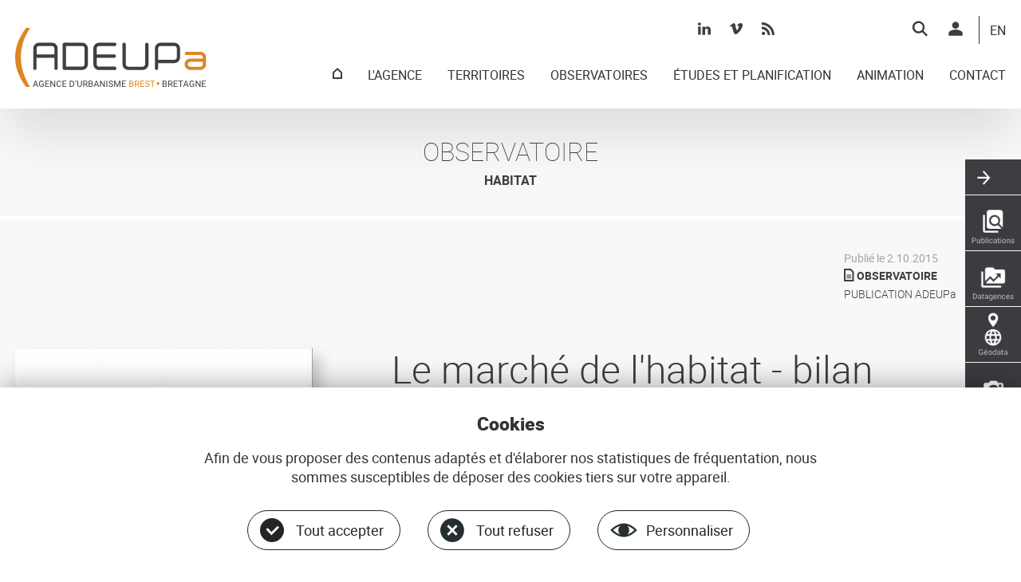

--- FILE ---
content_type: text/html; charset=UTF-8
request_url: https://adeupa-brest.fr/nos-publications/le-marche-de-lhabitat-bilan-2014-perspectives-2015
body_size: 12647
content:
<!DOCTYPE html>
<html lang="fr" dir="ltr" prefix="content: http://purl.org/rss/1.0/modules/content/  dc: http://purl.org/dc/terms/  foaf: http://xmlns.com/foaf/0.1/  og: http://ogp.me/ns#  rdfs: http://www.w3.org/2000/01/rdf-schema#  schema: http://schema.org/  sioc: http://rdfs.org/sioc/ns#  sioct: http://rdfs.org/sioc/types#  skos: http://www.w3.org/2004/02/skos/core#  xsd: http://www.w3.org/2001/XMLSchema# ">
  <head>
    <meta charset="utf-8" />
<noscript><style>form.antibot * :not(.antibot-message) { display: none !important; }</style>
</noscript><script async src="https://www.googletagmanager.com/gtag/js?id=UA-47266549-1"></script>
<script>window.dataLayer = window.dataLayer || [];function gtag(){dataLayer.push(arguments)};gtag("js", new Date());gtag("set", "developer_id.dMDhkMT", true);gtag("config", "UA-47266549-1", {"groups":"default","anonymize_ip":true,"page_placeholder":"PLACEHOLDER_page_path","allow_ad_personalization_signals":false});</script>
<meta name="description" content="L’année 2014 a été marquée par un nouveau ralentissement du marché immobilier finistérien qui s’inscrit dans une situation nationale elle-même défavorable. L’année 2015 offre de meilleures perspectives. L’activité de promotion immobilière, qui connaît depuis 2012 une situation délicate, profite dès le 4ème trimestre 2014 d’un retour des investisseurs, essentiels en particulier dans la phase de pré-commercialisation des programmes immobiliers. Les professionnels observent également un regain d’intérêt pour l’ancien depuis le printemps 2015. Ce frémissement de l’activité, comme le qualifient pour le moment les professionnels, s’il se confirme, pourrait être annonciateur d’une reprise plus générale de l’activité immobilière." />
<link rel="canonical" href="https://adeupa-brest.fr/nos-publications/le-marche-de-lhabitat-bilan-2014-perspectives-2015" />
<meta name="dcterms.title" content="Le marché de l&#039;habitat - bilan 2014, perspectives 2015" />
<meta name="dcterms.subject" content="HABITAT" />
<meta name="dcterms.description" content="L’année 2014 a été marquée par un nouveau ralentissement du marché immobilier finistérien qui s’inscrit dans une situation nationale elle-même défavorable. L’année 2015 offre de meilleures perspectives. L’activité de promotion immobilière, qui connaît depuis 2012 une situation délicate, profite dès le 4ème trimestre 2014 d’un retour des investisseurs, essentiels en particulier dans la phase de pré-commercialisation des programmes immobiliers. Les professionnels observent également un regain d’intérêt pour l’ancien depuis le printemps 2015. Ce frémissement de l’activité, comme le qualifient pour le moment les professionnels, s’il se confirme, pourrait être annonciateur d’une reprise plus générale de l’activité immobilière." />
<meta name="dcterms.date" content="2015" />
<meta name="dcterms.type" content="Observatoire" />
<meta name="dcterms.identifier" content="796" />
<meta name="dcterms.language" content="Fr" />
<meta name="dcterms.coverage" content="Le Finistère" />
<meta name="Generator" content="Drupal 10 (https://www.drupal.org)" />
<meta name="MobileOptimized" content="width" />
<meta name="HandheldFriendly" content="true" />
<meta name="viewport" content="width=device-width, initial-scale=1, maximum-scale=1, user-scalable=no" />
<link rel="icon" href="/themes/adeupa/favicon.ico" type="image/vnd.microsoft.icon" />
<script>window.a2a_config=window.a2a_config||{};a2a_config.callbacks=[];a2a_config.overlays=[];a2a_config.templates={};a2a_config.onclick = 1;
a2a_config.icon_color = "transparent, #bbbbbb";
a2a_config.templates.email = {
    subject: "Check this out: ${title}",
    body: "Click the link:\n${link}"
};</script>

    <title>Le marché de l&#039;habitat - bilan 2014, perspectives 2015 | ADEUPa Brest</title>
    <meta name="format-detection" content="telephone=no">
    <link rel="stylesheet" media="all" href="/themes/contrib/stable/css/core/components/progress.module.css?t6sg7j" />
<link rel="stylesheet" media="all" href="/themes/contrib/stable/css/core/components/ajax-progress.module.css?t6sg7j" />
<link rel="stylesheet" media="all" href="/themes/contrib/stable/css/system/components/align.module.css?t6sg7j" />
<link rel="stylesheet" media="all" href="/themes/contrib/stable/css/system/components/fieldgroup.module.css?t6sg7j" />
<link rel="stylesheet" media="all" href="/themes/contrib/stable/css/system/components/container-inline.module.css?t6sg7j" />
<link rel="stylesheet" media="all" href="/themes/contrib/stable/css/system/components/clearfix.module.css?t6sg7j" />
<link rel="stylesheet" media="all" href="/themes/contrib/stable/css/system/components/details.module.css?t6sg7j" />
<link rel="stylesheet" media="all" href="/themes/contrib/stable/css/system/components/hidden.module.css?t6sg7j" />
<link rel="stylesheet" media="all" href="/themes/contrib/stable/css/system/components/item-list.module.css?t6sg7j" />
<link rel="stylesheet" media="all" href="/themes/contrib/stable/css/system/components/js.module.css?t6sg7j" />
<link rel="stylesheet" media="all" href="/themes/contrib/stable/css/system/components/nowrap.module.css?t6sg7j" />
<link rel="stylesheet" media="all" href="/themes/contrib/stable/css/system/components/position-container.module.css?t6sg7j" />
<link rel="stylesheet" media="all" href="/themes/contrib/stable/css/system/components/reset-appearance.module.css?t6sg7j" />
<link rel="stylesheet" media="all" href="/themes/contrib/stable/css/system/components/resize.module.css?t6sg7j" />
<link rel="stylesheet" media="all" href="/themes/contrib/stable/css/system/components/system-status-counter.css?t6sg7j" />
<link rel="stylesheet" media="all" href="/themes/contrib/stable/css/system/components/system-status-report-counters.css?t6sg7j" />
<link rel="stylesheet" media="all" href="/themes/contrib/stable/css/system/components/system-status-report-general-info.css?t6sg7j" />
<link rel="stylesheet" media="all" href="/themes/contrib/stable/css/system/components/tablesort.module.css?t6sg7j" />
<link rel="stylesheet" media="all" href="/modules/contrib/antibot/css/antibot.css?t6sg7j" />
<link rel="stylesheet" media="all" href="/themes/contrib/stable/css/views/views.module.css?t6sg7j" />
<link rel="stylesheet" media="all" href="/modules/contrib/addtoany/css/addtoany.css?t6sg7j" />
<link rel="stylesheet" media="all" href="/modules/contrib/tacjs/assets/vendor/tarteaucitron.js/css/tarteaucitron.css?t6sg7j" />
<link rel="stylesheet" media="all" href="/themes/contrib/stable/css/core/assets/vendor/normalize-css/normalize.css?t6sg7j" />
<link rel="stylesheet" media="all" href="/themes/contrib/stable/css/core/normalize-fixes.css?t6sg7j" />
<link rel="stylesheet" media="all" href="/themes/contrib/classy/css/components/progress.css?t6sg7j" />
<link rel="stylesheet" media="all" href="/themes/contrib/classy/css/components/action-links.css?t6sg7j" />
<link rel="stylesheet" media="all" href="/themes/contrib/classy/css/components/breadcrumb.css?t6sg7j" />
<link rel="stylesheet" media="all" href="/themes/contrib/classy/css/components/button.css?t6sg7j" />
<link rel="stylesheet" media="all" href="/themes/contrib/classy/css/components/collapse-processed.css?t6sg7j" />
<link rel="stylesheet" media="all" href="/themes/contrib/classy/css/components/container-inline.css?t6sg7j" />
<link rel="stylesheet" media="all" href="/themes/contrib/classy/css/components/details.css?t6sg7j" />
<link rel="stylesheet" media="all" href="/themes/contrib/classy/css/components/exposed-filters.css?t6sg7j" />
<link rel="stylesheet" media="all" href="/themes/contrib/classy/css/components/field.css?t6sg7j" />
<link rel="stylesheet" media="all" href="/themes/contrib/classy/css/components/form.css?t6sg7j" />
<link rel="stylesheet" media="all" href="/themes/contrib/classy/css/components/icons.css?t6sg7j" />
<link rel="stylesheet" media="all" href="/themes/contrib/classy/css/components/inline-form.css?t6sg7j" />
<link rel="stylesheet" media="all" href="/themes/contrib/classy/css/components/item-list.css?t6sg7j" />
<link rel="stylesheet" media="all" href="/themes/contrib/classy/css/components/link.css?t6sg7j" />
<link rel="stylesheet" media="all" href="/themes/contrib/classy/css/components/links.css?t6sg7j" />
<link rel="stylesheet" media="all" href="/themes/contrib/classy/css/components/menu.css?t6sg7j" />
<link rel="stylesheet" media="all" href="/themes/contrib/classy/css/components/more-link.css?t6sg7j" />
<link rel="stylesheet" media="all" href="/themes/contrib/classy/css/components/pager.css?t6sg7j" />
<link rel="stylesheet" media="all" href="/themes/contrib/classy/css/components/tabledrag.css?t6sg7j" />
<link rel="stylesheet" media="all" href="/themes/contrib/classy/css/components/tableselect.css?t6sg7j" />
<link rel="stylesheet" media="all" href="/themes/contrib/classy/css/components/tablesort.css?t6sg7j" />
<link rel="stylesheet" media="all" href="/themes/contrib/classy/css/components/tabs.css?t6sg7j" />
<link rel="stylesheet" media="all" href="/themes/contrib/classy/css/components/textarea.css?t6sg7j" />
<link rel="stylesheet" media="all" href="/themes/contrib/classy/css/components/ui-dialog.css?t6sg7j" />
<link rel="stylesheet" media="all" href="/themes/contrib/classy/css/components/file.css?t6sg7j" />
<link rel="stylesheet" media="all" href="/themes/contrib/classy/css/components/messages.css?t6sg7j" />
<link rel="stylesheet" media="all" href="/themes/adeupa/vendor/animsition/dist/css/animsition.min.css?t6sg7j" />
<link rel="stylesheet" media="all" href="/themes/adeupa/js/plugins/back-to-top/back-to-top.css?t6sg7j" />
<link rel="stylesheet" media="all" href="/themes/adeupa/css/fonts.css?t6sg7j" />
<link rel="stylesheet" media="all" href="/themes/adeupa/css/elements.css?t6sg7j" />
<link rel="stylesheet" media="all" href="/themes/adeupa/css/adeupa.css?t6sg7j" />
<link rel="stylesheet" media="all" href="/themes/adeupa/css/header.css?t6sg7j" />
<link rel="stylesheet" media="all" href="/themes/adeupa/css/footer.css?t6sg7j" />
<link rel="stylesheet" media="all" href="/themes/adeupa/css/tacjs.css?t6sg7j" />
<link rel="stylesheet" media="all" href="/themes/adeupa/css/assets/type-document.css?t6sg7j" />
<link rel="stylesheet" media="all" href="/themes/adeupa/js/plugins/print-zoom/print-zoom.css?t6sg7j" />
<link rel="stylesheet" media="all" href="/themes/adeupa/css/assets/node-publication.css?t6sg7j" />
<link rel="stylesheet" media="all" href="/themes/adeupa/css/assets/selection-publication.css?t6sg7j" />

    
  </head>
  <body class="role-anonymous region-header-top-used region-header-bottom-used region-content-used region-footer-top-used region-footer-middle-used region-footer-bottom-used region-footer-middle-group-used nos-publications le-marche-de-lhabitat-bilan-2014-perspectives-2015 not-logged not-front node type-publication no-sidebars">
        <a href="#main-content" class="visually-hidden focusable">
      Aller au contenu principal
    </a>
    
      <div class="dialog-off-canvas-main-canvas" data-off-canvas-main-canvas>
    <div class="layout-container animsition">

  <header role="banner" class="region-header">
	  <div class="inner-wrapper">
		  <div class="inner center clearfix">
			    <div class="region region-header-top clearfix">
    <div id="block-connexionutilisateur" class="block-connexion off block block-user block-user-login-block" role="form">
  <div class="inner">
    
          <h2 class="block-title"><div class="inner">CONNECTEZ-VOUS</div></h2>
        
          <div class="content clearfix">
        <form class="user-login-form antibot" data-drupal-selector="user-login-form-2" data-action="/nos-publications/le-marche-de-lhabitat-bilan-2014-perspectives-2015?destination=/nos-publications/le-marche-de-lhabitat-bilan-2014-perspectives-2015" action="/antibot" method="post" id="user-login-form--2" accept-charset="UTF-8">
  <noscript>
  <div class="antibot-no-js antibot-message antibot-message-warning">You must have JavaScript enabled to use this form.</div>
</noscript>
<div class="js-form-item form-item js-form-type-textfield form-type-textfield js-form-item-name form-item-name">
      <label for="edit-name--2" class="js-form-required form-required">Nom utilisateur</label>
        <input autocorrect="none" autocapitalize="none" spellcheck="false" autocomplete="username" data-drupal-selector="edit-name" type="text" id="edit-name--2" name="name" value="" size="15" maxlength="60" class="form-text required" required="required" aria-required="true" />

        </div>
<div class="js-form-item form-item js-form-type-password form-type-password js-form-item-pass form-item-pass">
      <label for="edit-pass--2" class="js-form-required form-required">Mot de passe</label>
        <input autocomplete="current-password" data-drupal-selector="edit-pass" type="password" id="edit-pass--2" name="pass" size="15" maxlength="128" class="form-text required" required="required" aria-required="true" />

        </div>
<input autocomplete="off" data-drupal-selector="form-5rpkn1k-svo5z6ljxi2u5esvejpakee8c5cpkv2zxcs" type="hidden" name="form_build_id" value="form-5rPkn1K_Svo5Z6lJxi2U5esvejpaKee8c5cpKv2ZxCs" />
<input data-drupal-selector="edit-user-login-form-2" type="hidden" name="form_id" value="user_login_form" />
<input data-drupal-selector="edit-antibot-key" type="hidden" name="antibot_key" value="" />
<div data-drupal-selector="edit-actions" class="form-actions js-form-wrapper form-wrapper" id="edit-actions--2"><input data-drupal-selector="edit-submit" type="submit" id="edit-submit--2" name="op" value="Se connecter" class="button js-form-submit form-submit" />
</div>

</form>
<div class="item-list"><ul><li><a href="/user/password" title="Envoyer les instructions de réinitialisation par courriel." class="request-password-link">Réinitialiser votre mot de passe</a></li></ul></div>
      </div>
      </div>
</div>
<nav role="navigation" aria-labelledby="block-topright-menu" id="block-topright" class="menu-top-right block block-menu navigation menu--top-right">
            
  <h2 class="visually-hidden" id="block-topright-menu">Top right</h2>
  

        
                  <ul class="menu clearfix level-0">
                    <li class="menu-item level-0 first menu-item--rechercher">
        <a href="/recherche" title="Rechercher un document" data-drupal-link-system-path="recherche">Rechercher</a>
              </li>
                <li class="menu-item level-0 menu-item--se-connecter">
        <a href="/user/login" title="Se connecter" data-drupal-link-system-path="user/login">Se connecter</a>
              </li>
                <li class="menu-item level-0 last menu-item--en">
        <a href="/agence/english" title="English presentation" data-drupal-link-system-path="node/21486">EN</a>
              </li>
        </ul>
  


  </nav>
<div class="views-element-container menu-partager block block-views block-views-blockadeupa-informations-partager" id="block-views-block-adeupa-informations-partager">
  <div class="inner">
    
        
          <div class="content clearfix">
        <div><div class="view view-adeupa-informations view-id-adeupa_informations view-display-id-partager js-view-dom-id-001176cad7b9aaae09393217ed7d644b98529242ead80c127c9fbfa089f6bbbd">
  
    
      
      <div class="view-content clearfix">
          <div class="views-row clearfix even views-row-1 first last">
    <div class="views-field views-field-nothing"><span class="field-content"> 
  <a href="https://www.linkedin.com/company/adeupa-brest-bretagne/" class="item linkedin" title="Linkedin" target="_blank" rel="nofollow"></a>
 
  <a href="https://vimeo.com/user56699751" class="item vimeo" title="Vimeo" target="_blank" rel="nofollow"></a>
<a href="/general/rss.xml" class="item rss" title="Flux RSS général" target="_blank"></a></span></div>
  </div>

    </div>
  
          </div>
</div>

      </div>
      </div>
</div>

  </div>

			    <div class="region region-header-bottom clearfix">
    <div id="block-marquedusite" class="logo mobile-group block block-system block-system-branding-block">
  <div class="inner">
    
        
          <a href="/" rel="home" class="site-logo">
      <img src="/themes/adeupa/logo.png" alt="Accueil" />
    </a>
        </div>
</div>
<nav role="navigation" aria-labelledby="block-menuprincipal-menu" id="block-menuprincipal" class="menu-principal block block-menu navigation menu--main">
  <div class="inner">
                      
    <h2 class="visually-hidden" id="block-menuprincipal-menu">Menu principal</h2>
    

              
        
          <ul class="menu clearfix level-0">
    
          
       	      <li class="menu-item level-0 first menu-item--accueil">
		      <a href="/" data-drupal-link-system-path="&lt;front&gt;">ACCUEIL</a>
		      	      </li>
      
          
       	      <li class="menu-item level-0 menu-item--accueil">
		      <a href="/" data-drupal-link-system-path="&lt;front&gt;">ACCUEIL</a>
		      	      </li>
      
          
       	      <li class="menu-item level-0 expanded menu-item--lagence has-children">
		      <a href="/agence/presentation" data-drupal-link-system-path="node/21427">L&#039;AGENCE</a>
		      			              
                	    	                                              <ul class="menu clearfix level-1">
        <div class="inner">
    
          
       	      	        		      			      		      		      		      		      <li class="menu-item level-1 first menu-item--dcouvrir-lagence firstLi">
			      <a href="/agence/presentation" data-drupal-link-system-path="node/21427">Découvrir l&#039;agence</a>
			      		      </li>
		      	      
      
          
       	      	        		      	          			      	            				      <div class="columns">
			      			      			      			      			      <div class="column col-1">
		      		      		      		      <li class="menu-item level-1 menu-item--nos-services first row-1">
			      <a href="/agence/nos-services" data-drupal-link-system-path="node/21429">Nos services</a>
			      		      </li>
		      		      	      
      
          
       	      	        		      		      		      		      <li class="menu-item level-1 menu-item--lquipe row-2">
			      <a href="/agence/equipe" data-drupal-link-system-path="node/21434">L&#039;équipe</a>
			      		      </li>
		      		      	      
      
          
       	      	        		      		      			      		      		      		      <li class="menu-item level-1 menu-item--programme-partenarial last row-3">
			      <a href="/agence/programme-partenarial" data-drupal-link-system-path="node/21430">Programme partenarial</a>
			      		      </li>
		      		      			      			      </div>
		      	      
      
          
       	      	        		      	          			      			      			      			      			      <div class="column col-2">
		      		      		      		      <li class="menu-item level-1 menu-item--les-instances first row-1">
			      <a href="/agence/instances" data-drupal-link-system-path="node/21431">Les instances</a>
			      		      </li>
		      		      	      
      
          
       	      	        		      		      		      		      <li class="menu-item level-1 menu-item--recrutements row-2">
			      <a href="/agence/recrutements" data-drupal-link-system-path="node/21433">Recrutements</a>
			      		      </li>
		      		      	      
      
          
       	      	        		      		      			      		      		      		      <li class="menu-item level-1 last menu-item--english row-3">
			      <a href="/agence/english" data-drupal-link-system-path="node/21486">English</a>
			      		      </li>
		      		      			      			      </div>
		      	      
      
        </ul>
  
		      	      </li>
      
          
       	      <li class="menu-item level-0 expanded menu-item--territoires has-children">
		      <a href="/territoires" data-drupal-link-system-path="territoires">TERRITOIRES</a>
		      			              
                	    	                                              <ul class="menu clearfix level-1">
        <div class="inner">
    
          
       	      	        		      		      		      		      <li class="menu-item level-1 first menu-item--dcouvrir-les-territoires firstLi">
			      <a href="/territoires" data-drupal-link-system-path="territoires">Découvrir les territoires</a>
			      		      </li>
		      	      
      
          
       	      	        		      	          			      	            				      <div class="columns">
			      			      			      			      			      <div class="column col-1">
		      		      		      		      <li class="menu-item level-1 menu-item--france first row-1">
			      <a href="/territoires/france" data-drupal-link-system-path="territoires/france">France</a>
			      		      </li>
		      		      	      
      
          
       	      	        		      		      		      		      <li class="menu-item level-1 menu-item--ple-mtropolitain-loire-bretagne row-2">
			      <a href="/territoires/pole-metropolitain-loire-bretagne" data-drupal-link-system-path="territoires/pole-metropolitain-loire-bretagne">Pôle Métropolitain Loire Bretagne</a>
			      		      </li>
		      		      	      
      
          
       	      	        		      		      		      		      <li class="menu-item level-1 menu-item--bretagne row-3">
			      <a href="/territoires/bretagne" data-drupal-link-system-path="territoires/bretagne">Bretagne</a>
			      		      </li>
		      		      	      
      
          
       	      	        		      		      			      		      		      		      <li class="menu-item level-1 menu-item--ouest-breton last row-4">
			      <a href="/territoires/ouest-breton" data-drupal-link-system-path="territoires/ouest-breton">Ouest breton</a>
			      		      </li>
		      		      			      			      </div>
		      	      
      
          
       	      	        		      	          			      			      			      			      			      <div class="column col-2">
		      		      		      		      <li class="menu-item level-1 menu-item--finistre first row-1">
			      <a href="/territoires/finistere" data-drupal-link-system-path="territoires/finistere">Finistère</a>
			      		      </li>
		      		      	      
      
          
       	      	        		      		      		      		      <li class="menu-item level-1 menu-item--pays-de-brest-et-ses-epci row-2">
			      <a href="/territoires/pays-brest" data-drupal-link-system-path="territoires/pays-brest">Pays de Brest et ses EPCI</a>
			      		      </li>
		      		      	      
      
          
       	      	        		      		      		      		      <li class="menu-item level-1 menu-item--brest-mtropole row-3">
			      <a href="/territoires/brest-metropole" data-drupal-link-system-path="territoires/brest-metropole">Brest métropole</a>
			      		      </li>
		      		      	      
      
          
       	      	        		      		      			      		      		      		      <li class="menu-item level-1 menu-item--morlaix---pays-et-agglomration last row-4">
			      <a href="/territoires/morlaix-communaute" data-drupal-link-system-path="territoires/morlaix-communaute">Morlaix - Pays et agglomération</a>
			      		      </li>
		      		      			      			      </div>
		      	      
      
          
       	      	        		      	          			      			      			      			      			      <div class="column col-3">
		      		      		      		      <li class="menu-item level-1 menu-item--lannion-trgor-communaut first row-1">
			      <a href="/territoires/lannion-tregor-communaute" data-drupal-link-system-path="territoires/lannion-tregor-communaute">Lannion Trégor communauté</a>
			      		      </li>
		      		      	      
      
          
       	      	        		      		      		      		      <li class="menu-item level-1 menu-item--guingamp---pays-et-agglomration row-2">
			      <a href="/territoires/guingamp-paimpol" data-drupal-link-system-path="territoires/guingamp-paimpol">Guingamp - Pays et Agglomération</a>
			      		      </li>
		      		      	      
      
          
       	      	        		      		      		      		      <li class="menu-item level-1 menu-item--saint-brieuc-armor-agglomration row-3">
			      <a href="/territoires/saint-brieuc-armor" data-drupal-link-system-path="territoires/saint-brieuc-armor">Saint-Brieuc Armor Agglomération</a>
			      		      </li>
		      		      	      
      
          
       	      	        		      		      			      		      		      		      <li class="menu-item level-1 last menu-item--pays-centre-ouest-bretagne row-4">
			      <a href="/territoires/cob" data-drupal-link-system-path="territoires/cob">Pays Centre Ouest Bretagne</a>
			      		      </li>
		      		      			      			      </div>
		      	      
      
        </ul>
  
		      	      </li>
      
          
       	      <li class="menu-item level-0 expanded menu-item--observatoires has-children">
		      <a href="/observatoires" data-drupal-link-system-path="observatoires">OBSERVATOIRES</a>
		      			              
                	    	                                              <ul class="menu clearfix level-1">
        <div class="inner">
    
          
       	      	        		      		      		      		      <li class="menu-item level-1 first menu-item--dcouvrir-les-observatoires firstLi">
			      <a href="/observatoires" title="Pointe sur la rubrique" data-drupal-link-system-path="observatoires">Découvrir les observatoires</a>
			      		      </li>
		      	      
      
          
       	      	        		      	          			      	            				      <div class="columns">
			      			      			      			      			      <div class="column col-1">
		      		      		      		      <li class="menu-item level-1 menu-item--population-et-modes-de-vie first row-1">
			      <a href="/observatoires/population-mode-vie" data-drupal-link-system-path="observatoires/population-mode-vie">Population et modes de vie</a>
			      		      </li>
		      		      	      
      
          
       	      	        		      		      		      		      <li class="menu-item level-1 menu-item--ducation---formation row-2">
			      <a href="/observatoires/education-formation" data-drupal-link-system-path="observatoires/education-formation">Éducation - Formation</a>
			      		      </li>
		      		      	      
      
          
       	      	        		      		      		      		      <li class="menu-item level-1 menu-item--conomie row-3">
			      <a href="/observatoires/economie" data-drupal-link-system-path="observatoires/economie">Économie</a>
			      		      </li>
		      		      	      
      
          
       	      	        		      		      			      		      		      		      <li class="menu-item level-1 menu-item--habitat last row-4">
			      <a href="/observatoires/habitat" data-drupal-link-system-path="observatoires/habitat">Habitat</a>
			      		      </li>
		      		      			      			      </div>
		      	      
      
          
       	      	        		      	          			      			      			      			      			      <div class="column col-2">
		      		      		      		      <li class="menu-item level-1 menu-item--foncier first row-1">
			      <a href="/observatoires/foncier" data-drupal-link-system-path="observatoires/foncier">Foncier</a>
			      		      </li>
		      		      	      
      
          
       	      	        		      		      		      		      <li class="menu-item level-1 menu-item--mobilit row-2">
			      <a href="/observatoires/mobilite" data-drupal-link-system-path="observatoires/mobilite">Mobilité</a>
			      		      </li>
		      		      	      
      
          
       	      	        		      		      		      		      <li class="menu-item level-1 menu-item--dynamique-des-territoires row-3">
			      <a href="/observatoires/dynamique-territoires" data-drupal-link-system-path="observatoires/dynamique-territoires">Dynamique des territoires</a>
			      		      </li>
		      		      	      
      
          
       	      	        		      		      			      		      		      		      <li class="menu-item level-1 menu-item--amnagement last row-4">
			      <a href="/observatoires/amenagement" data-drupal-link-system-path="observatoires/amenagement">Aménagement</a>
			      		      </li>
		      		      			      			      </div>
		      	      
      
          
       	      	        		      	          			      			      			      			      			      <div class="column col-3">
		      		      		      		      <li class="menu-item level-1 last menu-item--environnement-et-cadre-de-vie first row-1">
			      <a href="/observatoires/environnement-cadre-vie" data-drupal-link-system-path="observatoires/environnement-cadre-vie">Environnement et cadre de vie</a>
			      		      </li>
		      		      	      
      
        </ul>
  
		      	      </li>
      
          
       	      <li class="menu-item level-0 expanded menu-item--tudes-et-planification has-children">
		      <a href="/etudes" data-drupal-link-system-path="etudes">ÉTUDES ET PLANIFICATION</a>
		      			              
                	    	                                              <ul class="menu clearfix level-1">
        <div class="inner">
    
          
       	      	        		      		      		      		      <li class="menu-item level-1 first menu-item--dcouvrir-les-tudes-et-planification firstLi">
			      <a href="/etudes" data-drupal-link-system-path="etudes">Découvrir les études et planification</a>
			      		      </li>
		      	      
      
          
       	      	        		      	          			      	            				      <div class="columns">
			      			      			      			      			      <div class="column col-1">
		      		      		      		      <li class="menu-item level-1 menu-item--population-et-modes-de-vie first row-1">
			      <a href="/etudes/population-mode-vie" data-drupal-link-system-path="etudes/population-mode-vie">Population et modes de vie</a>
			      		      </li>
		      		      	      
      
          
       	      	        		      		      		      		      <li class="menu-item level-1 menu-item--ducation---formation row-2">
			      <a href="/etudes/education-formation" data-drupal-link-system-path="etudes/education-formation">Éducation - Formation</a>
			      		      </li>
		      		      	      
      
          
       	      	        		      		      		      		      <li class="menu-item level-1 menu-item--conomie row-3">
			      <a href="/etudes/economie" data-drupal-link-system-path="etudes/economie">Économie</a>
			      		      </li>
		      		      	      
      
          
       	      	        		      		      			      		      		      		      <li class="menu-item level-1 menu-item--habitat last row-4">
			      <a href="/etudes/habitat" data-drupal-link-system-path="etudes/habitat">Habitat</a>
			      		      </li>
		      		      			      			      </div>
		      	      
      
          
       	      	        		      	          			      			      			      			      			      <div class="column col-2">
		      		      		      		      <li class="menu-item level-1 menu-item--foncier first row-1">
			      <a href="/etudes/foncier" data-drupal-link-system-path="etudes/foncier">Foncier</a>
			      		      </li>
		      		      	      
      
          
       	      	        		      		      		      		      <li class="menu-item level-1 menu-item--mobilit row-2">
			      <a href="/etudes/mobilite" data-drupal-link-system-path="etudes/mobilite">Mobilité</a>
			      		      </li>
		      		      	      
      
          
       	      	        		      		      		      		      <li class="menu-item level-1 menu-item--projet-urbain row-3">
			      <a href="/etudes/projet-urbain" data-drupal-link-system-path="etudes/projet-urbain">Projet urbain</a>
			      		      </li>
		      		      	      
      
          
       	      	        		      		      			      		      		      		      <li class="menu-item level-1 menu-item--environnement-et-cadre-de-vie last row-4">
			      <a href="/etudes/environnement-cadre-vie" data-drupal-link-system-path="etudes/environnement-cadre-vie">Environnement et cadre de vie</a>
			      		      </li>
		      		      			      			      </div>
		      	      
      
          
       	      	        		      	          			      			      			      			      			      <div class="column col-3">
		      		      		      		      <li class="menu-item level-1 menu-item--planification first row-1">
			      <a href="/etudes/planification" data-drupal-link-system-path="etudes/planification">Planification</a>
			      		      </li>
		      		      	      
      
          
       	      	        		      		      		      		      <li class="menu-item level-1 last menu-item--dynamique-des-territoires row-2">
			      <a href="/etudes/dynamique-territoires" data-drupal-link-system-path="etudes/dynamique-territoires">Dynamique des territoires</a>
			      		      </li>
		      		      	      
      
        </ul>
  
		      	      </li>
      
          
       	      <li class="menu-item level-0 expanded menu-item--animation has-children">
		      <a href="/animation" data-drupal-link-system-path="animation">ANIMATION</a>
		      			              
                	    	                                              <ul class="menu clearfix level-1">
        <div class="inner">
    
          
       	      	        		      		      		      		      <li class="menu-item level-1 first menu-item--les-lieux-de-partage-anims-par-ladeupa firstLi">
			      <a href="/animation" data-drupal-link-system-path="animation">Les lieux de partage animés par l&#039;ADEUPa</a>
			      		      </li>
		      	      
      
          
       	      	        		      	          			      	            				      <div class="columns">
			      			      			      			      			      <div class="column col-1">
		      		      		      		      <li class="menu-item level-1 menu-item--le-conseil-de-dveloppement first row-1">
			      <a href="/animation/echange/le-conseil-de-developpement-de-la-metropole-et-du-pays-de-brest" data-drupal-link-system-path="node/21457">Le conseil de développement</a>
			      		      </li>
		      		      	      
      
          
       	      	        		      		      		      		      <li class="menu-item level-1 menu-item--les-rencontres--colloques row-2">
			      <a href="/animation/echange/les-rencontres-colloques" data-drupal-link-system-path="node/21455">Les rencontres &amp; colloques</a>
			      		      </li>
		      		      	      
      
          
       	      	        		      		      		      		      <li class="menu-item level-1 menu-item--les-clubs-professionnels row-3">
			      <a href="/animation/echange/les-clubs-professionnels" data-drupal-link-system-path="node/21456">Les clubs professionnels</a>
			      		      </li>
		      		      	      
      
          
       	      	        		      		      			      		      		      		      <li class="menu-item level-1 menu-item--la-fabcity-brest last row-4">
			      <a href="/animation/echange/la-fabcity-brest" data-drupal-link-system-path="node/21458">La Fabcity Brest</a>
			      		      </li>
		      		      			      			      </div>
		      	      
      
          
       	      	        		      	          			      			      			      			      			      <div class="column col-2">
		      		      		      		      <li class="menu-item level-1 menu-item--lurbalieu first row-1">
			      <a href="/animation/urbalieu" data-drupal-link-system-path="animation/urbalieu">L&#039;Urbalieu</a>
			      		      </li>
		      		      	      
      
          
       	      	        		      		      		      		      <li class="menu-item level-1 menu-item--la-veille-de-ladeupa row-2">
			      <a href="/animation/veille" data-drupal-link-system-path="animation/veille">La veille de l&#039;ADEUPa</a>
			      		      </li>
		      		      	      
      
          
       	      	        		      		      		      		      <li class="menu-item level-1 menu-item--datagences row-3">
			      <a href="https://www.datagences-bretagne.bzh/" target="_blank">Datagences</a>
			      		      </li>
		      		      	      
      
          
       	      	        		      		      			      		      		      		      <li class="menu-item level-1 menu-item--godata last row-4">
			      <a href="https://www.cartographie-interactive.adeupa-brest.fr/geoclip_air/" target="_blank">Géodata</a>
			      		      </li>
		      		      			      			      </div>
		      	      
      
          
       	      	        		      	          			      			      			      			      			      <div class="column col-3">
		      		      		      		      <li class="menu-item level-1 last menu-item--_0-ans-de-ladeupa first row-1">
			      <a href="/animation/echange/50-ans-de-ladeupa" data-drupal-link-system-path="node/22541">50 ans de l&#039;Adeupa</a>
			      		      </li>
		      		      	      
      
        </ul>
  
		      	      </li>
      
          
       	      <li class="menu-item level-0 last menu-item--contact">
		      <a href="/contact" data-drupal-link-system-path="webform/contact">CONTACT</a>
		      	      </li>
      
        </ul>
  


      </div>
</nav>

  </div>

		  </div>
	  </div>
  </header>

  <div class="layout-main">	  
	  

	  
	  

    <main role="main">
      <a id="main-content" tabindex="-1"></a>      <div class="layout-content">
	      	      		      <div class="views-element-container"><div class="view view-adeupa-publications view-id-adeupa_publications view-display-id-theme_node js-view-dom-id-5ffba66f5f5fd07553a5ea9f4dbe3f2507dc9a98a42df6a1730af475da882c1e">
  
    
      
      <div class="view-content clearfix">
          <div class="views-row clearfix even views-row-1 first last">
    <div class="views-field views-field-nothing"><span class="field-content"><div class="rubrique-theme">
            <div class="rubrique">Observatoire</div>
        
  <div class="theme">Habitat</div>
</div></span></div>
  </div>

    </div>
  
          </div>
</div>

	      			    <div class="region region-content clearfix">
    <div id="block-menuflottantvertical" class="menu-flottant block block-block-content block-block-content7044c656-2b6b-4a92-8059-73642cc5754a">
  <div class="inner">
    
        
          <div class="content clearfix">
        
            <div class="clearfix text-formatted field field--name-body field--type-text-with-summary field--label-hidden field__items">
        <div class="field__item"><a href="/recherche?type=publication" class="item first publications" title="Rechercher une publication"></a>
<a href="https://www.datagences-bretagne.bzh/" class="item datagences" title="Datagences" target="_blank" rel="nofollow"></a>
<a href="//www.cartographie-interactive.adeupa-brest.fr/geoclip_air/" class="item geodata" title="Données géographiques" target="_blank" rel="nofollow"></a>
<a href="//adeupa.piwigo.com/" class="item photos" title="Banque de photos" target="_blank" rel="nofollow"></a>
<a href="/animation/veille" class="item last veille" title="Veille ADEUPa"></a></div>
      </div>
      
      </div>
      </div>
</div>
<div data-drupal-messages-fallback class="hidden"></div>
<div id="block-titredepage" class="block block-core block-page-title-block">
  <div class="inner">
    
        
          <div class="content clearfix">
        
  <h1 class="page-title center"><span class="field field--name-title field--type-string field--label-hidden">Le marché de l&#039;habitat - bilan 2014, perspectives 2015</span>
</h1>


      </div>
      </div>
</div>
<div id="block-contenudelapageprincipale" class="block block-system block-system-main-block">
  <div class="inner">
    
        
          <div class="content clearfix">
        <article about="/nos-publications/le-marche-de-lhabitat-bilan-2014-perspectives-2015" class="node center">

  <div class="infos-publication clearfix">
	  <div class="inner">
		  		  <div class="date">Publié le 2.10.2015</div>
		  <div class="views-element-container"><div class="type-document view view-adeupa-publications view-id-adeupa_publications view-display-id-type_document js-view-dom-id-ea58c7d6831d09f4393c3e468c7af47ed6386040751e9be5447250a1e349d438">
  
    
      
      <div class="view-content clearfix">
          <div class="views-row clearfix even views-row-1 first last">
    <div class="views-field views-field-nothing"><span class="field-content"><div class="type-document clearfix">
  <div class="item-list">
    <ul>
              <li class="tid-11918">Observatoire</li>
          </ul>
  </div>
</div>
</span></div>
  </div>

    </div>
  
          </div>
</div>

		  <div class="tag">PUBLICATION ADEUPa</div>
		  	  </div>
  </div>

  <div class="clearfix">
	  <div class="group-texte">
		  
		  <h1><span class="field field--name-title field--type-string field--label-hidden">Le marché de l&#039;habitat - bilan 2014, perspectives 2015</span>
</h1>
		  
            <div class="field field--name-field-publ-sous-titre field--type-string field--label-hidden field__items">
        <div class="field__item">Observatoire de l&#039;habitat en Finistère N°6 (2015)</div>
      </div>
      
		  <div class="share-print-zoom clearfix">
			  <span class="a2a_kit a2a_kit_size_30 addtoany_list" data-a2a-url="https://adeupa-brest.fr/nos-publications/le-marche-de-lhabitat-bilan-2014-perspectives-2015" data-a2a-title="Le marché de l&#039;habitat - bilan 2014, perspectives 2015"><a class="a2a_button_twitter"></a><a class="a2a_button_facebook"></a><a class="a2a_button_linkedin"></a><a class="a2a_dd addtoany_share" href="https://www.addtoany.com/share#url=https%3A%2F%2Fadeupa-brest.fr%2Fnos-publications%2Fle-marche-de-lhabitat-bilan-2014-perspectives-2015&amp;title=Le%20march%C3%A9%20de%20l%27habitat%20-%20bilan%202014%2C%20perspectives%202015"></a></span>

			  <div class="print-zoom clearfix">
				  <div class="print"></div>
				  <div class="zoom clearfix"></div>
			  </div>
		  </div>
		  
            <div class="clearfix text-formatted field field--name-body field--type-text-with-summary field--label-hidden field__items">
        <div class="field__item"><p>L’année 2014 a été marquée par un nouveau ralentissement du marché immobilier finistérien qui s’inscrit dans une situation nationale elle-même défavorable. L’année 2015 offre de meilleures perspectives. L’activité de promotion immobilière, qui connaît depuis 2012 une situation délicate, profite dès le 4ème trimestre 2014 d’un retour des investisseurs, essentiels en particulier dans la phase de pré-commercialisation des programmes immobiliers. Les professionnels observent également un regain d’intérêt pour l’ancien depuis le printemps 2015. Ce frémissement de l’activité, comme le qualifient pour le moment les professionnels, s’il se confirme, pourrait être annonciateur d’une reprise plus générale de l’activité immobilière.</p>
<p><a href="http://issuu.com/adeupa/docs/435_obshabitat29_2015_document_web">Feuilletez le document en ligne</a> /<a href="http://www.adeupa-brest.fr/system/files/publications/435_obshabitat29_2015_document_web.pdf" title="Le marché de l'habitat - bilan 2014, perspectives 2015 - Observatoire de l'habitat en Finistère 2015"> le télécharger</a></p>
<p>&nbsp;</p>
</div>
      </div>
      
		  			  <div class="taxo">
				  <div class="inner">
					  					    
            
        <a href="/taxonomy/theme-geodata/habitat" hreflang="fr">HABITAT</a>
      
      
						  
						  
      
              <a href="/taxonomy/descripteurs-geographiques/finistere" hreflang="fr">FINISTERE</a>
          
  
					  
				  </div>
			  </div>
		  	  </div>
	  <div class="group-image">
		  <div class="image">
			  <div>
				  					  <a href="/system/files/publications/435_obshabitat29_2015_document_web.pdf" target="_blank">
						  
            <div class="field field--name-field-publication-image field--type-image field--label-hidden field__items">
        <div class="field__item">  <img loading="lazy" src="/system/files/styles/w382/private/observ-habitat-29.jpg?itok=oo171U7R" width="382" height="540" alt="Le marché de l&#039;habitat - bilan 2014, perspectives 2015" title="Le marché de l&#039;habitat - bilan 2014, perspectives 2015" typeof="foaf:Image" class="image-style-w382" />


</div>
      </div>
      
						  <div class="icone-download"></div>
					  </a>
				  			  </div>
			  
      <div class="field field--name-field-publication-pdf field--type-file field--label-hidden field__items">
              <div class="field__item">
<div class="file file--mime-application-pdf file--application-pdf"><a href="https://adeupa-brest.fr/system/files/publications/435_obshabitat29_2015_document_web.pdf" type="application/pdf; length=12781579" title="435_obshabitat29_2015_document_web.pdf">Le marché de l&#039;habitat - bilan 2014, perspectives 2015 (PDF, 12.19 Mo)</a></div>
</div>
          </div>
  
		  </div>
		  <div class="infos">
			  
  <div class="field field--name-field-type-document field--type-entity-reference field--label-inline clearfix">
    <div class="field__label">Type de document</div>
          <div class="field__items">
              <div class="field__item">Observatoire</div>
              </div>
	    </div>

			  
  <div class="field field--name-field-basedoc-organisme field--type-entity-reference field--label-inline clearfix">
    <div class="field__label">Organisme(s)</div>
          <div class="field__items">
              <div class="field__item"><a href="/taxonomy/organisme/adeupa-brest-bretagne" hreflang="fr">ADEUPa Brest Bretagne</a></div>
              </div>
	    </div>

			  
			  
  <div class="field field--name-field-basedoc-date-publication field--type-string field--label-inline clearfix">
    <div class="field__label">Date de publication</div>
          <div class="field__items">
              <div class="field__item">2015</div>
              </div>
	    </div>

			  
			  
			  
			  
  <div class="field field--name-field-basedoc-titre-periodique field--type-entity-reference field--label-inline clearfix">
    <div class="field__label">Titre de périodique</div>
          <div class="field__items">
              <div class="field__item"><a href="/taxonomy/titre-de-periodique/observatoire-de-lhabitat-en-finistere" hreflang="fr">Observatoire de l&#039;habitat en Finistère</a></div>
              </div>
	    </div>

			  
  <div class="field field--name-field-basedoc-num-periodique field--type-string field--label-inline clearfix">
    <div class="field__label">Numéro périodique</div>
          <div class="field__items">
              <div class="field__item">6</div>
              </div>
	    </div>

			  
  <div class="field field--name-field-basedoc-nb-page field--type-string field--label-inline clearfix">
    <div class="field__label">Nombre de pages</div>
          <div class="field__items">
              <div class="field__item">25 P.</div>
              </div>
	    </div>

			  
			  
  <div class="field field--name-field-basedoc-diffusion field--type-entity-reference field--label-inline clearfix">
    <div class="field__label">diffusion</div>
          <div class="field__items">
              <div class="field__item">grand public</div>
              </div>
	    </div>

			  
			  			  		  </div>
	  </div>

  </div>

</article>

      </div>
      </div>
</div>

  </div>

	      		      <div class="views-element-container"><div class="selection-publication view view-adeupa-publications view-id-adeupa_publications view-display-id-selection_publication js-view-dom-id-0b174709e6458dbef735b193fe1654fc758bb8a0931b84fe0fed3f58ba5fc756">
  
    
      
  
          </div>
</div>

	            </div>    </main>

    <footer role="contentinfo">
	    <div class="inner">
		      <div class="region region-footer-top clearfix">
    <div id="block-lettre-info" class="lettre-info center block block-block-content block-block-content97474aca-a8a6-4690-a811-873908db0a0c">
  <div class="inner">
    
        
          <div class="content clearfix">
        
            <div class="clearfix text-formatted field field--name-body field--type-text-with-summary field--label-hidden field__items">
        <div class="field__item"><a href="/lettre-information/abonnement"><div class="image"></div><div class="texte"><span class="bold">S'ABONNER</span><span class="light">&nbsp;AUX LETTRES D'INFO</span></div></a></div>
      </div>
      
      </div>
      </div>
</div>

  </div>

		    <div class="footer-middle center">
			      <div class="region region-footer-middle clearfix">
    <div id="block-marquedusite-footer" class="logo block block-system block-system-branding-block">
  <div class="inner">
    
        
          <a href="/" rel="home" class="site-logo">
      <img src="/themes/adeupa/logo.png" alt="Accueil" />
    </a>
        </div>
</div>
<div id="block-footer-middle-group" class="block block-blockgroup block-block-groupfooter-middle-group">
  <div class="inner">
    
        
          <div class="content clearfix">
        <div class="views-element-container adresse-footer block block-views block-views-blockadeupa-informations-footer" id="block-views-block-adeupa-informations-footer">
  <div class="inner">
    
        
          <div class="content clearfix">
        <div><div class="view view-adeupa-informations view-id-adeupa_informations view-display-id-footer js-view-dom-id-3bb29f56c6a66396e461d556b56a855cb17df5212555106ddebee860c739a50d">
  
    
      
      <div class="view-content clearfix">
          <div class="views-row clearfix even views-row-1 first last">
    <span class="views-field views-field-field-adresse-address-line1 adresse1"><span class="field-content">18, rue Jean Jaurès</span></span><span class="views-field views-field-field-adresse-postal-code code-postal"><span class="field-content">29200</span></span><span class="views-field views-field-field-adresse-locality ville"><span class="field-content">BREST</span></span><span class="views-field views-field-field-telephone telephone"><span class="field-content">02 98 33 51 71</span></span><span class="views-field views-field-nothing contact"><span class="field-content"><a href="/contact">CONTACT</a></span></span>
  </div>

    </div>
  
          </div>
</div>

      </div>
      </div>
</div>
<div class="views-element-container menu-partager block block-views block-views-blockadeupa-informations-partager" id="block-views-block-adeupa-informations-partager-2">
  <div class="inner">
    
        
          <div class="content clearfix">
        <div><div class="view view-adeupa-informations view-id-adeupa_informations view-display-id-partager js-view-dom-id-a045dc357a46b744ecd070fd7f20dd6e783180c73030d0a84370387bab1d7cdd">
  
    
      
      <div class="view-content clearfix">
          <div class="views-row clearfix even views-row-1 first last">
    <div class="views-field views-field-nothing"><span class="field-content"> 
  <a href="https://www.linkedin.com/company/adeupa-brest-bretagne/" class="item linkedin" title="Linkedin" target="_blank" rel="nofollow"></a>
 
  <a href="https://vimeo.com/user56699751" class="item vimeo" title="Vimeo" target="_blank" rel="nofollow"></a>
<a href="/general/rss.xml" class="item rss" title="Flux RSS général" target="_blank"></a></span></div>
  </div>

    </div>
  
          </div>
</div>

      </div>
      </div>
</div>

      </div>
      </div>
</div>

  </div>

		    </div>
	    </div>
	      <div class="region region-footer-bottom clearfix">
    <nav role="navigation" aria-labelledby="block-menubottom-menu" id="block-menubottom" class="menu-bottom center block block-menu navigation menu--menu-bottom">
            
  <h2 class="visually-hidden" id="block-menubottom-menu">Menu bottom</h2>
  

        
                  <ul class="menu clearfix level-0">
                    <li class="menu-item level-0 first menu-item---adeupa">
        <a href="/" title="Accueil" data-drupal-link-system-path="&lt;front&gt;">© ADEUPa</a>
              </li>
                <li class="menu-item level-0 menu-item--plan-du-site">
        <a href="/plan-site" data-drupal-link-system-path="node/21424">PLAN DU SITE</a>
              </li>
                <li class="menu-item level-0 menu-item--donnes-personnelles">
        <a href="/donnees-personnelles" data-drupal-link-system-path="node/22420">DONNÉES PERSONNELLES</a>
              </li>
                <li class="menu-item level-0 menu-item--grer-les-cookies">
        <a href="#tarteaucitron">GÉRER LES COOKIES</a>
              </li>
                <li class="menu-item level-0 last menu-item--mentions-lgales">
        <a href="/mentions-legales" data-drupal-link-system-path="node/21425">MENTIONS LÉGALES</a>
              </li>
        </ul>
  


  </nav>

  </div>

    </footer>
  </div>
</div>
  </div>

    
    <script type="application/json" data-drupal-selector="drupal-settings-json">{"path":{"baseUrl":"\/","pathPrefix":"","currentPath":"node\/796","currentPathIsAdmin":false,"isFront":false,"currentLanguage":"fr"},"pluralDelimiter":"\u0003","suppressDeprecationErrors":true,"ajaxPageState":{"libraries":"[base64]","theme":"adeupa","theme_token":null},"ajaxTrustedUrl":{"form_action_p_pvdeGsVG5zNF_XLGPTvYSKCf43t8qZYSwcfZl2uzM":true},"google_analytics":{"account":"UA-47266549-1","trackOutbound":true,"trackMailto":true,"trackTel":true,"trackDownload":true,"trackDownloadExtensions":"7z|aac|arc|arj|asf|asx|avi|bin|csv|doc(x|m)?|dot(x|m)?|exe|flv|gif|gz|gzip|hqx|jar|jpe?g|js|mp(2|3|4|e?g)|mov(ie)?|msi|msp|pdf|phps|png|ppt(x|m)?|pot(x|m)?|pps(x|m)?|ppam|sld(x|m)?|thmx|qtm?|ra(m|r)?|sea|sit|tar|tgz|torrent|txt|wav|wma|wmv|wpd|xls(x|m|b)?|xlt(x|m)|xlam|xml|z|zip"},"tacjs":{"dialog":{"privacyUrl":"https:\/\/adeupa-brest.fr\/donnees-personnelles","bodyPosition":"bottom","hashtag":"#tarteaucitron","cookieName":"tarteaucitron","orientation":"bottom","groupServices":false,"serviceDefaultState":"wait","showAlertSmall":false,"cookieslist":false,"showIcon":false,"iconSrc":"","iconPosition":"BottomRight","adblocker":false,"DenyAllCta":true,"AcceptAllCta":true,"highPrivacy":true,"handleBrowserDNTRequest":false,"removeCredit":true,"moreInfoLink":true,"useExternalCss":true,"useExternalJs":true,"cookieDomain":"","readmoreLink":"","mandatory":false,"mandatoryCta":false,"closePopup":false,"customCloserId":""},"services":{"ferank":{"status":false,"languages":[],"readMore":"","readmoreLink":"","needConsent":false},"activecampaign":{"status":false,"languages":[],"readMore":"","readmoreLink":"","needConsent":false},"adform":{"status":false,"languages":[],"readMore":"","readmoreLink":"","needConsent":false},"adsense":{"status":false,"languages":[],"readMore":"","readmoreLink":"","needConsent":false},"adsenseauto":{"status":false,"languages":[],"readMore":"","readmoreLink":"","needConsent":false},"adsensesearch":{"status":false,"languages":[],"readMore":"","readmoreLink":"","needConsent":false},"adsensesearchform":{"status":false,"languages":[],"readMore":"","readmoreLink":"","needConsent":false},"adsensesearchresult":{"status":false,"languages":[],"readMore":"","readmoreLink":"","needConsent":false},"aduptech_ads":{"status":false,"languages":[],"readMore":"","readmoreLink":"","needConsent":false},"aduptech_conversion":{"status":false,"languages":[],"readMore":"","readmoreLink":"","needConsent":false},"aduptech_retargeting":{"status":false,"languages":[],"readMore":"","readmoreLink":"","needConsent":false},"affilae":{"status":false,"languages":[],"readMore":"","readmoreLink":"","needConsent":false},"amazon":{"status":false,"languages":[],"readMore":"","readmoreLink":"","needConsent":false},"antvoice":{"status":false,"languages":[],"readMore":"","readmoreLink":"","needConsent":false},"bingads":{"status":false,"languages":[],"readMore":"","readmoreLink":"","needConsent":false},"clicmanager":{"status":false,"languages":[],"readMore":"","readmoreLink":"","needConsent":false},"criteo":{"status":false,"languages":[],"readMore":"","readmoreLink":"","needConsent":false},"criteoonetag":{"status":false,"languages":[],"readMore":"","readmoreLink":"","needConsent":false},"datingaffiliation":{"status":false,"languages":[],"readMore":"","readmoreLink":"","needConsent":false},"datingaffiliationpopup":{"status":false,"languages":[],"readMore":"","readmoreLink":"","needConsent":false},"doubleclick":{"status":false,"languages":[],"readMore":"","readmoreLink":"","needConsent":false},"ferankpub":{"status":false,"languages":[],"readMore":"","readmoreLink":"","needConsent":false},"googleads":{"status":false,"languages":[],"readMore":"","readmoreLink":"","needConsent":false},"googleadwordsconversion":{"status":false,"languages":[],"readMore":"","readmoreLink":"","needConsent":false},"googleadwordsremarketing":{"status":false,"languages":[],"readMore":"","readmoreLink":"","needConsent":false},"googlepartners":{"status":false,"languages":[],"readMore":"","readmoreLink":"","needConsent":false},"klaviyo":{"status":false,"languages":[],"readMore":"","readmoreLink":"","needConsent":false},"kwanko":{"status":false,"languages":[],"readMore":"","readmoreLink":"","needConsent":false},"leadforensics":{"status":false,"languages":[],"readMore":"","readmoreLink":"","needConsent":false},"linkedininsighttag":{"status":false,"languages":[],"readMore":"","readmoreLink":"","needConsent":false},"outbrain":{"status":false,"languages":[],"readMore":"","readmoreLink":"","needConsent":false},"pinterestpixel":{"status":false,"languages":[],"readMore":"","readmoreLink":"","needConsent":false},"prelinker":{"status":false,"languages":[],"readMore":"","readmoreLink":"","needConsent":false},"pubdirecte":{"status":false,"languages":[],"readMore":"","readmoreLink":"","needConsent":false},"shareasale":{"status":false,"languages":[],"readMore":"","readmoreLink":"","needConsent":false},"twenga":{"status":false,"languages":[],"readMore":"","readmoreLink":"","needConsent":false},"twitteruwt":{"status":false,"languages":[],"readMore":"","readmoreLink":"","needConsent":false},"vshop":{"status":false,"languages":[],"readMore":"","readmoreLink":"","needConsent":false},"xandr":{"status":false,"languages":[],"readMore":"","readmoreLink":"","needConsent":false},"xandrconversion":{"status":false,"languages":[],"readMore":"","readmoreLink":"","needConsent":false},"xandrsegment":{"status":false,"languages":[],"readMore":"","readmoreLink":"","needConsent":false},"adobeanalytics":{"status":false,"languages":[],"readMore":"","readmoreLink":"","needConsent":false},"alexa":{"status":false,"languages":[],"readMore":"","readmoreLink":"","needConsent":false},"amplitude":{"status":false,"languages":[],"readMore":"","readmoreLink":"","needConsent":false},"analytics":{"status":true,"languages":[],"readMore":"","readmoreLink":"","needConsent":true},"atinternet":{"status":false,"languages":[],"readMore":"","readmoreLink":"","needConsent":false},"clarity":{"status":false,"languages":[],"readMore":"","readmoreLink":"","needConsent":false},"clicky":{"status":false,"languages":[],"readMore":"","readmoreLink":"","needConsent":false},"compteur":{"status":false,"languages":[],"readMore":"","readmoreLink":"","needConsent":false},"crazyegg":{"status":false,"languages":[],"readMore":"","readmoreLink":"","needConsent":false},"etracker":{"status":false,"languages":[],"readMore":"","readmoreLink":"","needConsent":false},"firebase":{"status":false,"languages":[],"readMore":"","readmoreLink":"","needConsent":false},"gajs":{"status":false,"languages":[],"readMore":"","readmoreLink":"","needConsent":false},"getplus":{"status":false,"languages":[],"readMore":"","readmoreLink":"","needConsent":false},"getquanty":{"status":false,"languages":[],"readMore":"","readmoreLink":"","needConsent":false},"gtag":{"status":false,"languages":[],"readMore":"","readmoreLink":"","needConsent":false},"hotjar":{"status":false,"languages":[],"readMore":"","readmoreLink":"","needConsent":false},"hubspot":{"status":false,"languages":[],"readMore":"","readmoreLink":"","needConsent":false},"kameleoon":{"status":false,"languages":[],"readMore":"","readmoreLink":"","needConsent":false},"koban":{"status":false,"languages":[],"readMore":"","readmoreLink":"","needConsent":false},"matomo":{"status":false,"languages":[],"readMore":"","readmoreLink":"","needConsent":false},"matomocloud":{"status":false,"languages":[],"readMore":"","readmoreLink":"","needConsent":false},"mautic":{"status":false,"languages":[],"readMore":"","readmoreLink":"","needConsent":false},"metrica":{"status":false,"languages":[],"readMore":"","readmoreLink":"","needConsent":false},"microanalytics":{"status":false,"languages":[],"readMore":"","readmoreLink":"","needConsent":false},"microsoftcampaignanalytics":{"status":false,"languages":[],"readMore":"","readmoreLink":"","needConsent":false},"multiplegtag":{"status":false,"languages":[],"readMore":"","readmoreLink":"","needConsent":false},"openwebanalytics":{"status":false,"languages":[],"readMore":"","readmoreLink":"","needConsent":false},"pardot":{"status":false,"languages":[],"readMore":"","readmoreLink":"","needConsent":false},"piwikpro":{"status":false,"languages":[],"readMore":"","readmoreLink":"","needConsent":false},"plausible":{"status":false,"languages":[],"readMore":"","readmoreLink":"","needConsent":false},"plezi":{"status":false,"languages":[],"readMore":"","readmoreLink":"","needConsent":false},"sharpspring":{"status":false,"languages":[],"readMore":"","readmoreLink":"","needConsent":false},"simpleanalytics":{"status":false,"languages":[],"readMore":"","readmoreLink":"","needConsent":false},"snapchat":{"status":false,"languages":[],"readMore":"","readmoreLink":"","needConsent":false},"statcounter":{"status":false,"languages":[],"readMore":"","readmoreLink":"","needConsent":false},"tiktok":{"status":false,"languages":[],"readMore":"","readmoreLink":"","needConsent":false},"userpilot":{"status":false,"languages":[],"readMore":"","readmoreLink":"","needConsent":false},"verizondottag":{"status":false,"languages":[],"readMore":"","readmoreLink":"","needConsent":false},"visiblee":{"status":false,"languages":[],"readMore":"","readmoreLink":"","needConsent":false},"visualrevenue":{"status":false,"languages":[],"readMore":"","readmoreLink":"","needConsent":false},"webmecanik":{"status":false,"languages":[],"readMore":"","readmoreLink":"","needConsent":false},"weborama":{"status":false,"languages":[],"readMore":"","readmoreLink":"","needConsent":false},"woopra":{"status":false,"languages":[],"readMore":"","readmoreLink":"","needConsent":false},"wysistat":{"status":false,"languages":[],"readMore":"","readmoreLink":"","needConsent":false},"wysistathightrack":{"status":false,"languages":[],"readMore":"","readmoreLink":"","needConsent":false},"xiti":{"status":false,"languages":[],"readMore":"","readmoreLink":"","needConsent":false},"abtasty":{"status":false,"languages":[],"readMore":"","readmoreLink":"","needConsent":false},"arcio":{"status":false,"languages":[],"readMore":"","readmoreLink":"","needConsent":false},"contentsquare":{"status":false,"languages":[],"readMore":"","readmoreLink":"","needConsent":false},"genially":{"status":false,"languages":[],"readMore":"","readmoreLink":"","needConsent":false},"geoportail":{"status":false,"languages":[],"readMore":"","readmoreLink":"","needConsent":false},"googlefonts":{"status":false,"languages":[],"readMore":"","readmoreLink":"","needConsent":false},"googlemaps":{"status":false,"languages":[],"readMore":"","readmoreLink":"","needConsent":false},"googlemapssearch":{"status":false,"languages":[],"readMore":"","readmoreLink":"","needConsent":false},"googletagmanager":{"status":false,"languages":[],"readMore":"","readmoreLink":"","needConsent":false},"helloasso":{"status":false,"languages":[],"readMore":"","readmoreLink":"","needConsent":false},"jsapi":{"status":false,"languages":[],"readMore":"","readmoreLink":"","needConsent":false},"m6meteo":{"status":false,"languages":[],"readMore":"","readmoreLink":"","needConsent":false},"marketomunchkin":{"status":false,"languages":[],"readMore":"","readmoreLink":"","needConsent":false},"matomotm":{"status":false,"languages":[],"readMore":"","readmoreLink":"","needConsent":false},"meteofrance":{"status":false,"languages":[],"readMore":"","readmoreLink":"","needConsent":false},"mtcaptcha":{"status":false,"languages":[],"readMore":"","readmoreLink":"","needConsent":false},"multiplegoogletagmanager":{"status":false,"languages":[],"readMore":"","readmoreLink":"","needConsent":false},"myfeelback":{"status":false,"languages":[],"readMore":"","readmoreLink":"","needConsent":false},"onesignal":{"status":false,"languages":[],"readMore":"","readmoreLink":"","needConsent":false},"openstreetmap":{"status":false,"languages":[],"readMore":"","readmoreLink":"","needConsent":false},"pingdom":{"status":false,"languages":[],"readMore":"","readmoreLink":"","needConsent":false},"recaptcha":{"status":false,"languages":[],"readMore":"","readmoreLink":"","needConsent":false},"stonly":{"status":false,"languages":[],"readMore":"","readmoreLink":"","needConsent":false},"tagcommander":{"status":false,"languages":[],"readMore":"","readmoreLink":"","needConsent":false},"timelinejs":{"status":false,"languages":[],"readMore":"","readmoreLink":"","needConsent":false},"twitterwidgetsapi":{"status":false,"languages":[],"readMore":"","readmoreLink":"","needConsent":false},"typekit":{"status":false,"languages":[],"readMore":"","readmoreLink":"","needConsent":false},"disqus":{"status":false,"languages":[],"readMore":"","readmoreLink":"","needConsent":false},"facebookcomment":{"status":false,"languages":[],"readMore":"","readmoreLink":"","needConsent":false},"crisp":{"status":false,"languages":[],"readMore":"","readmoreLink":"","needConsent":false},"faciliti":{"status":false,"languages":[],"readMore":"","readmoreLink":"","needConsent":false},"gagenda":{"status":false,"languages":[],"readMore":"","readmoreLink":"","needConsent":false},"gallica":{"status":false,"languages":[],"readMore":"","readmoreLink":"","needConsent":false},"gdocs":{"status":false,"languages":[],"readMore":"","readmoreLink":"","needConsent":false},"gforms":{"status":false,"languages":[],"readMore":"","readmoreLink":"","needConsent":false},"goptimize":{"status":false,"languages":[],"readMore":"","readmoreLink":"","needConsent":false},"gsheets":{"status":false,"languages":[],"readMore":"","readmoreLink":"","needConsent":false},"gslides":{"status":false,"languages":[],"readMore":"","readmoreLink":"","needConsent":false},"hcaptcha":{"status":false,"languages":[],"readMore":"","readmoreLink":"","needConsent":false},"maps_noapi":{"status":false,"languages":[],"readMore":"","readmoreLink":"","needConsent":false},"robofabrica":{"status":false,"languages":[],"readMore":"","readmoreLink":"","needConsent":false},"serviceperso":{"status":false,"languages":[],"readMore":"","readmoreLink":"","needConsent":false},"studizz":{"status":false,"languages":[],"readMore":"","readmoreLink":"","needConsent":false},"trustpilot":{"status":false,"languages":[],"readMore":"","readmoreLink":"","needConsent":false},"ubib":{"status":false,"languages":[],"readMore":"","readmoreLink":"","needConsent":false},"addthis":{"status":false,"languages":[],"readMore":"","readmoreLink":"","needConsent":false},"addtoanyfeed":{"status":false,"languages":[],"readMore":"","readmoreLink":"","needConsent":false},"addtoanyshare":{"status":true,"languages":[],"readMore":"","readmoreLink":"","needConsent":true},"discord":{"status":false,"languages":[],"readMore":"","readmoreLink":"","needConsent":false},"ekomi":{"status":false,"languages":[],"readMore":"","readmoreLink":"","needConsent":false},"facebook":{"status":false,"languages":[],"readMore":"","readmoreLink":"","needConsent":false},"facebookcustomerchat":{"status":false,"languages":[],"readMore":"","readmoreLink":"","needConsent":false},"facebooklikebox":{"status":false,"languages":[],"readMore":"","readmoreLink":"","needConsent":false},"facebookpixel":{"status":false,"languages":[],"readMore":"","readmoreLink":"","needConsent":false},"facebookpost":{"status":false,"languages":[],"readMore":"","readmoreLink":"","needConsent":false},"gplus":{"status":false,"languages":[],"readMore":"","readmoreLink":"","needConsent":false},"gplusbadge":{"status":false,"languages":[],"readMore":"","readmoreLink":"","needConsent":false},"instagram":{"status":false,"languages":[],"readMore":"","readmoreLink":"","needConsent":false},"linkedin":{"status":false,"languages":[],"readMore":"","readmoreLink":"","needConsent":false},"pinterest":{"status":false,"languages":[],"readMore":"","readmoreLink":"","needConsent":false},"shareaholic":{"status":false,"languages":[],"readMore":"","readmoreLink":"","needConsent":false},"sharethis":{"status":false,"languages":[],"readMore":"","readmoreLink":"","needConsent":false},"twitter":{"status":false,"languages":[],"readMore":"","readmoreLink":"","needConsent":false},"twitterembed":{"status":false,"languages":[],"readMore":"","readmoreLink":"","needConsent":false},"twittertimeline":{"status":false,"languages":[],"readMore":"","readmoreLink":"","needConsent":false},"elfsight":{"status":false,"languages":[],"readMore":"","readmoreLink":"","needConsent":false},"intercomChat":{"status":false,"languages":[],"readMore":"","readmoreLink":"","needConsent":false},"purechat":{"status":false,"languages":[],"readMore":"","readmoreLink":"","needConsent":false},"smartsupp":{"status":false,"languages":[],"readMore":"","readmoreLink":"","needConsent":false},"tawkto":{"status":false,"languages":[],"readMore":"","readmoreLink":"","needConsent":false},"userlike":{"status":false,"languages":[],"readMore":"","readmoreLink":"","needConsent":false},"uservoice":{"status":false,"languages":[],"readMore":"","readmoreLink":"","needConsent":false},"zopim":{"status":false,"languages":[],"readMore":"","readmoreLink":"","needConsent":false},"acast":{"status":false,"languages":[],"readMore":"","readmoreLink":"","needConsent":false},"archive":{"status":false,"languages":[],"readMore":"","readmoreLink":"","needConsent":false},"artetv":{"status":false,"languages":[],"readMore":"","readmoreLink":"","needConsent":false},"ausha":{"status":false,"languages":[],"readMore":"","readmoreLink":"","needConsent":false},"bandcamp":{"status":false,"languages":[],"readMore":"","readmoreLink":"","needConsent":false},"calameo":{"status":false,"languages":[],"readMore":"","readmoreLink":"","needConsent":false},"canalu":{"status":false,"languages":[],"readMore":"","readmoreLink":"","needConsent":false},"dailymotion":{"status":false,"languages":[],"readMore":"","readmoreLink":"","needConsent":false},"deezer":{"status":false,"languages":[],"readMore":"","readmoreLink":"","needConsent":false},"fculture":{"status":false,"languages":[],"readMore":"","readmoreLink":"","needConsent":false},"issuu":{"status":false,"languages":[],"readMore":"","readmoreLink":"","needConsent":false},"mixcloud":{"status":false,"languages":[],"readMore":"","readmoreLink":"","needConsent":false},"podcloud":{"status":false,"languages":[],"readMore":"","readmoreLink":"","needConsent":false},"prezi":{"status":false,"languages":[],"readMore":"","readmoreLink":"","needConsent":false},"slideshare":{"status":false,"languages":[],"readMore":"","readmoreLink":"","needConsent":false},"soundcloud":{"status":false,"languages":[],"readMore":"","readmoreLink":"","needConsent":false},"spotify":{"status":false,"languages":[],"readMore":"","readmoreLink":"","needConsent":false},"videas":{"status":false,"languages":[],"readMore":"","readmoreLink":"","needConsent":false},"vimeo":{"status":false,"languages":[],"readMore":"","readmoreLink":"","needConsent":false},"webtvnu":{"status":false,"languages":[],"readMore":"","readmoreLink":"","needConsent":false},"youtube":{"status":false,"languages":[],"readMore":"","readmoreLink":"","needConsent":false},"youtubeapi":{"status":false,"languages":[],"readMore":"","readmoreLink":"","needConsent":false}},"user":{"analyticsUa":"UA-47266549-1"},"texts":{"middleBarHead":"COOKIES","alertBigPrivacy":"\u003Cdiv class=\u0022titre\u0022\u003ECookies\u003C\/div\u003E\r\n\u003Cdiv class=\u0022texte\u0022\u003EAfin de vous proposer des contenus adapt\u00e9s et d\u0027\u00e9laborer nos statistiques de fr\u00e9quentation, nous sommes susceptibles de d\u00e9poser des cookies tiers sur votre appareil.\u003C\/div\u003E"},"expire":null},"antibot":{"forms":{"user-login-form--2":{"id":"user-login-form--2","key":"0sBxZ4fWF2XRXyXm8nJsoueihC58aBkEOwcFrOROwCN"}}},"user":{"uid":0,"permissionsHash":"2aea5b7f0074de10dcec4d2a7802ca4e9260f6c848444b1b0d7df790e1c40733"}}</script>
<script src="/core/assets/vendor/jquery/jquery.min.js?v=3.7.1"></script>
<script src="/core/assets/vendor/once/once.min.js?v=1.0.1"></script>
<script src="/sites/default/files/languages/fr_EwuckKKBUPkO9A2512KVR0RKUYn3GPTLiRluEOKoiRY.js?t6sg7j"></script>
<script src="/core/misc/drupalSettingsLoader.js?v=10.5.7"></script>
<script src="/core/misc/drupal.js?v=10.5.7"></script>
<script src="/core/misc/drupal.init.js?v=10.5.7"></script>
<script src="/core/assets/vendor/tabbable/index.umd.min.js?v=6.2.0"></script>
<script src="https://static.addtoany.com/menu/page.js" defer></script>
<script src="/modules/contrib/addtoany/js/addtoany.js?v=10.5.7"></script>
<script src="/themes/adeupa/vendor/animsition/dist/js/animsition.min.js?v=4.0.2"></script>
<script src="/themes/adeupa/js/plugins/back-to-top/back-to-top.js?v=10.5.7"></script>
<script src="/core/misc/progress.js?v=10.5.7"></script>
<script src="/core/assets/vendor/loadjs/loadjs.min.js?v=4.3.0"></script>
<script src="/core/misc/debounce.js?v=10.5.7"></script>
<script src="/core/misc/announce.js?v=10.5.7"></script>
<script src="/core/misc/message.js?v=10.5.7"></script>
<script src="/core/misc/ajax.js?v=10.5.7"></script>
<script src="/themes/contrib/stable/js/ajax.js?v=10.5.7"></script>
<script src="/themes/adeupa/js/adeupa.js?v=10.5.7"></script>
<script src="/themes/adeupa/js/header.js?v=10.5.7"></script>
<script src="/themes/adeupa/js/footer.js?v=10.5.7"></script>
<script src="/themes/adeupa/vendor/js-cookie/src/js.cookie.js?v=10.5.7"></script>
<script src="/themes/adeupa/vendor/js-print/dist/jQuery.print.min.js?v=1.5.1"></script>
<script src="/themes/adeupa/vendor/font-size/jquery.jfontsize-1.0.js?v=2"></script>
<script src="/themes/adeupa/js/plugins/print-zoom/print-zoom.js?v=10.5.7"></script>
<script src="/themes/adeupa/js/assets/node-publication.js?v=10.5.7"></script>
<script src="/modules/contrib/antibot/js/antibot.js?t6sg7j"></script>
<script src="/modules/contrib/google_analytics/js/google_analytics.js?v=10.5.7"></script>
<script src="/modules/contrib/tacjs/assets/vendor/tarteaucitron.js/tarteaucitron.js?v=1.20.0"></script>
<script src="/modules/contrib/tacjs/assets/vendor/tarteaucitron.js/tarteaucitron.services.js?v=1.20.0"></script>
<script src="/modules/contrib/tacjs/js/main.js?t6sg7j"></script>
<script src="/modules/contrib/tacjs/assets/vendor/tarteaucitron.js/lang/tarteaucitron.fr.js?t6sg7j"></script>
<script src="/modules/contrib/tacjs/assets/vendor/fetch/fetch.umd.js?v=3.6.2"></script>
<script src="/modules/contrib/tacjs/tacjs_log/js/tarteaucitron-log.js?t6sg7j"></script>

  </body>
</html>


--- FILE ---
content_type: text/css
request_url: https://adeupa-brest.fr/themes/adeupa/js/plugins/back-to-top/back-to-top.css?t6sg7j
body_size: 245
content:
/**
 * @file
 * Feuille de style dédiée au plugin backToTop.
 */

#back-to-top {
  position: fixed;
  bottom: 0;
  right: 80px;
  width: 70px;
  height: 70px;
  background-repeat: no-repeat;
  background-position: 0 0;
  background-image: url('../../../images/commun/back-to-top.png');
  z-index: 3000;
}
#back-to-top:hover {
  background-position: 0 -70px;
  cursor: pointer;
}


--- FILE ---
content_type: text/javascript
request_url: https://adeupa-brest.fr/themes/adeupa/js/plugins/print-zoom/print-zoom.js?v=10.5.7
body_size: 602
content:
/**
 * @file
 *
 * jQuery plugin
 * Ajout des boutons Print, A-, A et A+.
 * NB: Utilise les plugins js-print et jfontsize.
 *
 * $.printZoom()
 *
 */

(function($) {
  $.extend({

    printZoom: function() {

      if ($('.share-print-zoom').length) {

        var $print = $('.share-print-zoom .print'),
            $zoom = $('.share-print-zoom .zoom'),
            $zone = $('body.node').length ?
                    $('article.node') :
                    $('.layout-content');

        $zoom.append(
          '<a class="jfontsize-button" id="jfontsize-moins" href="#"></a>' +
          '<a class="jfontsize-button" id="jfontsize-reset" href="#"></a>' +
          '<a class="jfontsize-button" id="jfontsize-plus" href="#"></a>'
        );

        /*
         Click on Print button.
         */
        $print.on('click', function() {
          $zone.print({
            globalStyles: true,
            mediaPrint: true,
            iframe: false,
          });
        });

        /*
         Init jfontsize plugin.
         */
        $zone.jfontsize({
          btnMinusClasseId: '#jfontsize-moins', // Defines the class or id of the decrease button
          btnDefaultClasseId: '#jfontsize-reset', // Defines the class or id of default size button
          btnPlusClasseId: '#jfontsize-plus', // Defines the class or id of the increase button
          btnMinusMaxHits: 1, // How many times the size can be decreased
          btnPlusMaxHits: 4, // How many times the size can be increased
          sizeChange: 3 // Defines the range of change in pixels
        });

      }

    }

  });
})(jQuery);

--- FILE ---
content_type: text/javascript
request_url: https://adeupa-brest.fr/themes/adeupa/js/adeupa.js?v=10.5.7
body_size: 754
content:
/**
 * @file
 *
 * Fichier JS général.
 *
 */

(function ($, Drupal) {
  Drupal.behaviors.adeupa = {
    attach: function (context, settings) {

      $(once('adeupa', 'body', context)).each(function() { // custom behavior

        /*
         Smooth page transition.
         */
        $('.layout-container', context).animsition({
          inClass: 'fade-in',
          outClass: 'fade-out',
          inDuration: 1500,
          outDuration: 1000,
          loading: false
        });

        /*
         Init cookie outils.
         */
        var outils = Cookies.get('cookieoutils') === undefined ? 'true' : Cookies.get('cookieoutils');
        Cookies.set('cookieoutils', outils, { sameSite:'Strict', secure: true, expires: 1 });

        /*
         Init back to top button.
         */
        $.backToTop({
          topOffset: 150
        });

        /*
         Detect touchevents for old devices
         */
        if ('ontouchstart' in window || navigator.msMaxTouchPoints) {
          $('html', context).addClass('touchdevice');
        }


        /*
         Add target attribute to PDF file link fields.
         */
        $('.file--application-pdf a', context).each(function() {
          var attr = $(this).attr('name');
          if (typeof attr === typeof undefined || attr === false) {
            $(this).attr('target', '_blank');
          }
        });

        /*
         Display images title as credits if any.
         */
        $('.block-system-main-block img[title]', context).each(function() {
          var credit = $(this).attr('title');
          $(this).after(
            '<div class="credit-image">' +
              credit +
            '</div>'
          );
        });

      });

    }
  };
})(jQuery, Drupal);

